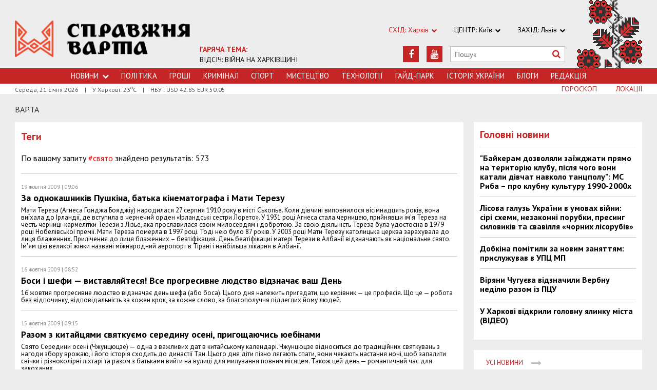

--- FILE ---
content_type: text/html; charset=utf-8
request_url: https://varta.kharkov.ua/tags/svyato/56/page=57
body_size: 7274
content:
<!DOCTYPE html>
<html>
<head>


<meta http-equiv="Content-Language" content="ua">
<meta http-equiv="content-type" content="text/html;charset=utf-8">
<meta name="viewport" content="width=device-width,initial-scale=1,user-scalable=yes">
<title>Результаты поиска по тегу: свято | Справжня Варта</title>
<meta name="description" content="">
<meta name="keywords" content="">


<link rel="prev" href="https://varta.kharkov.ua/tags/svyato/56/page=56">
<link rel="next" href="https://varta.kharkov.ua/tags/svyato/56/page=58">


<link rel="icon" href="https://varta.kharkov.ua/images/favicon.ico" type="image/x-icon">
<link rel="shortcut icon" href="https://varta.kharkov.ua/images/favicon.ico" type="image/x-icon">

<link rel="stylesheet" href="https://fonts.googleapis.com/css?family=PT+Sans:400,400i,700,700i|Merriweather:900i&subset=latin,cyrillic">
<link rel="stylesheet" href="https://maxcdn.bootstrapcdn.com/font-awesome/4.5.0/css/font-awesome.min.css">
<link rel="stylesheet" href="https://varta.kharkov.ua/js/bxslider/jquery.bxslider.min.css">
<link rel="stylesheet" href="https://varta.kharkov.ua/css/jquery.colorbox.css">
<link rel="stylesheet" href="https://varta.kharkov.ua/css/style.min.css?7">

<!--[if lt IE 9]>
<script src="https://varta.kharkov.ua/js/html5.js"></script>
<script src="https://varta.kharkov.ua/js/css3-mediaqueries.js"></script>
<![endif]-->

<meta property="og:site_name" content="Справжня Варта. Харків">
<script>
  (function(i,s,o,g,r,a,m){i['GoogleAnalyticsObject']=r;i[r]=i[r]||function(){
  (i[r].q=i[r].q||[]).push(arguments)},i[r].l=1*new Date();a=s.createElement(o),
  m=s.getElementsByTagName(o)[0];a.async=1;a.src=g;m.parentNode.insertBefore(a,m)
  })(window,document,'script','https://www.google-analytics.com/analytics.js','ga');

  ga('create', 'UA-47027901-1', 'auto');
  ga('send', 'pageview');

</script>

<!--[if IE 8 ]><body class="ie8"><![endif]-->
<!--[if IE 9 ]><body class="ie9"><![endif]-->
<meta name="cmsmagazine" content="0225b83d65f5abd3f311ba82859ed3eb">
</head>
<body>

<div id="wrap">
    <div class="header">
    <div class="header_inner">
        <div class="header_layout">
            <a href="https://varta.kharkov.ua" class="logo">https://varta.kharkov.ua</a>
            <div class="hot_theme">
                <a href="https://varta.kharkov.ua/1000846/war2025"><span class="highlight bold">ГАРЯЧА ТЕМА:</span><br>ВІДСІЧ: ВІЙНА НА ХАРКІВЩИНІ</a>
            </div>
            <div class="header_ornam"></div>
            <div class="header_right">
                <div class="our_sites">
                    <div class="shid_zahid highlight">СХІД: Харків<i class="fa fa-chevron-down"></i>
                        <ul class="submenu_sites">
                            <li><a href="https://varta.kharkov.ua/news/city">Харків</a></li>
                            <li><a href="https://varta.kharkov.ua/news/dnipro">Дніпропетровськ</a></li>
                            <li><a href="https://varta.kharkov.ua/news/donetsk">Донбас</a></li>
                        </ul>
                    </div>
                    <div class="shid_zahid">ЦЕНТР: Київ<i class="fa fa-chevron-down"></i>
                        <ul class="submenu_sites">
                            <li><a rel="nofollow" href="http://varta.com.ua/news/ukraine">Київ</a></li>
                        </ul>
                    </div>
                    <div class="shid_zahid">ЗАХІД: Львів<i class="fa fa-chevron-down"></i>
                        <ul class="submenu_sites">
                            <li><a rel="nofollow" href="http://varta.com.ua">Львiв</a></li>
                        </ul>
                    </div>
                </div>
                <div class="header_social">
                    <div class="search">
                        <form action="https://varta.kharkov.ua/search" method="GET" onsubmit="if(!this.query.value){this.query.focus();return false}">
                            <input type="text" name="query" placeholder="Пошук">
                            <button type="submit" class="fa fa-search"></button>
                        </form>
                    </div>
<a class="face" href="https://www.youtube.com/channel/UCbhJKvUntul-I_nKNSjzIxQ" target="_blank" rel="nofollow" title="Youtube"><i class="fa fa-youtube"></i></a><a class="face" href="https://www.facebook.com/varta.ukraine" target="_blank" rel="nofollow" title="Facebook"><i class="fa fa-facebook"></i></a>                </div>
            </div>
        </div>
    </div>
</div>
<div class="nav">
    <div class="nav_inner">
        <div class="nav_layout">
            <div id="btn-menu-show" class="menu_show">Меню<i class="fa fa-chevron-down"></i></div>
            <div id="menu" class="main_menu">
                <ul><li class="nav_news"><a href="https://varta.kharkov.ua/news">Новини<i class="fa fa-chevron-down"></i></a><ul class="subnews"><li><a href="https://varta.kharkov.ua/news/city">Місто</a></li><li><a href="https://varta.kharkov.ua/news/ukraine">Країна</a></li><li><a href="https://varta.kharkov.ua/news/world">Світ</a></li></ul></li><li><a href="https://varta.kharkov.ua/news/politic">Політика</a></li><li><a href="https://varta.kharkov.ua/news/business">Грошi</a></li><li><a href="https://varta.kharkov.ua/news/crime">Кримiнал</a></li><li><a href="https://varta.kharkov.ua/news/sport">Спорт</a></li><li><a href="https://varta.kharkov.ua/news/art">Мистецтво</a></li><li><a href="https://varta.kharkov.ua/news/technology">Технологiї</a></li><li><a href="https://varta.kharkov.ua/hyde-park">Гайд-Парк</a></li><li><a href="https://varta.kharkov.ua/facts">Історія України</a></li><li><a href="https://varta.kharkov.ua/blogs">Блоги</a></li><li><a href="https://varta.kharkov.ua/editor">Редакція</a></li></ul>
            </div>
            <a href="#" id="btn-search-show" class="btn-search fa fa-search"></a>
            <div id="mob-search" class="zoom">
                <form action="https://varta.kharkov.ua/search" method="GET" onsubmit="if(!this.query.value){this.query.focus();return false}">
                    <input type="text" name="query" placeholder="Пошук" class="zoom__field">
                    <button type="submit" class="zoom__btn fa fa-search"></button>
                </form>
            </div>
         </div>
    </div>
</div>

<div class="after_nav">
    <div class="after_nav_inner">
        <div class="after_nav_layout">
            <div>Середа, 21 січня 2026</div>
            <div>|</div>
            <div>У Харкові: 23<sup>о</sup>С</div>
            <div>|</div>
            <div>НБУ : USD 42.85 EUR 50.05</div>
            <a href="https://varta.kharkov.ua/locations" class="nav_rubriki">Локації</a>
            <a href="https://varta.kharkov.ua/horoscope" class="nav_rubriki">Гороскоп</a>
        </div>
    </div>
</div>
    <div class="main-content">
    <div class="main-content_inner">
        <div class="layout-main">
            <div class="wrap_breadcrumb">
                <ul class="breadcrumb">
                    <li typeof="v:Breadcrumb" class="b-breadcrumbs__element"><a class="b-breadcrumbs__main" href="https://varta.kharkov.ua" rel="v:url" property="v:title">Варта</a></li>
                    </ul>
            </div>
            <div class="cols clearfix">
                <div class="col_inner">
                    <div class="column_wide_left">
                        <div class="wrap_all_news">
    <div class="all_news">

        <div class="head_str_news">
            <h3>Теги</h3>
        </div>
        <div class="mb20">
            <p>По вашому запиту <a href="https://varta.kharkov.ua/tags/svyato/56">#свято</a>  знайдено результатів: 573</p>
        </div>

        <div class="one_str_news ">
                        <div class="data_str_news_tags">19 жовтня 2009 | 09:06</div>
            <div class="text_str_news text_str_news_tags">
                <a href="https://varta.kharkov.ua/budmo/1060926">За однокашників Пушкіна, батька кінематографа і Мати Терезу
                    </a>
            </div>
            <div class="podrob_str_news podrob_str_news_tags">Мати Тереза (Агнеса Гонджа Бояджіу) народилася 27 серпня 1910 року в місті Ськопье. Коли дівчині виповнилося вісімнадцять років, вона виїхала до Ірландії, де вступила в чернечий орден «Ірландські сестри Лорето». У 1931 році Агнеса стала черницею, прийнявши ім&#039;я Тереза на честь черниці-кармелітки Терези з Лізье, яка прославилася своїм милосердям і добротою. За свою діяльність Тереза була удостоєна в 1979 році Нобелівської премії. Мати Тереза померла в 1997 році. Тоді нею було 87 років. У 2003 році Мати Терезу католицька церква зарахувала до лиця блаженних. Прилічення до лиця блаженних – беатіфікация. День беатіфікациі матері Терези в Албанії відзначають як національне свято. Ім&#039;ям цієї великої жінки названі міжнародний аеропорт в Тірані і найбільша лікарня в Албанії.
</div>
        </div>
        <div class="one_str_news ">
                        <div class="data_str_news_tags">16 жовтня 2009 | 08:52</div>
            <div class="text_str_news text_str_news_tags">
                <a href="https://varta.kharkov.ua/budmo/1060925">Боси і шефи — виставляйтеся! Все прогресивне людство відзначає ваш День
                    </a>
            </div>
            <div class="podrob_str_news podrob_str_news_tags">16 жовтня прогресивне людство відзначає день шефа (або боса). Цього дня належить пригадати, що керівник — це професія. Що це — робота без відпочинку, відповідальність за кожен крок, за кожне слово, за благополуччя підлеглих йому людей.</div>
        </div>
        <div class="one_str_news ">
                        <div class="data_str_news_tags">15 жовтня 2009 | 09:15</div>
            <div class="text_str_news text_str_news_tags">
                <a href="https://varta.kharkov.ua/budmo/1060924">Разом з китайцями святкуємо середину осені, пригощаючись юебінами
                    </a>
            </div>
            <div class="podrob_str_news podrob_str_news_tags">Свято Середини осені (Чжунцюцзе) — одна з важливих дат в китайському календарі. Чжунцюцзе відноситься до традиційних святкувань з нагоди збору врожаю, і його історія сходить до династії Тан. Цього дня діти пізно лягають спати, вони чекають настання ночі, щоб запалити свічки і різноколірні ліхтарі та разом з батьками вийти на вулиці для милування повним місяцем. Також цей день — романтичний час для закоханих.</div>
        </div>
        <div class="one_str_news ">
                        <div class="data_str_news_tags">14 жовтня 2009 | 08:59</div>
            <div class="text_str_news text_str_news_tags">
                <a href="https://varta.kharkov.ua/budmo/1060923">Наліваймо, браття, кришталеві чаші — святкуємо День Українського козацтва
                    </a>
            </div>
            <div class="podrob_str_news podrob_str_news_tags">День Українського козацтва встановлений в 1999 році Указом Президента Леоніда Кучми, «враховуючи історичне значення і заслуги Українського козацтва в затвердженні української державності та істотний внесок в сучасний процес створення держави». Наголошується щорічно 14 жовтня — в день свята Покрова Пречистої Богородиці.
</div>
        </div>
        <div class="one_str_news ">
                        <div class="data_str_news_tags">13 жовтня 2009 | 08:11</div>
            <div class="text_str_news text_str_news_tags">
                <a href="https://varta.kharkov.ua/budmo/1060660">За Грінвіч, Ів Монтана, Фрейда і ударників комуністичної праці
                    </a>
            </div>
            <div class="podrob_str_news podrob_str_news_tags">У 1958 році в СРСР почалося змагання за звання колективу і ударника комуністичної праці. Оскільки спортсменами були всі, то незабаром колективів і ударників стало стільки, що незабаром було висунуто нове завдання — побудова комунізму в одній окремо взятій країні.</div>
        </div>
        <div class="one_str_news ">
                        <div class="data_str_news_tags">12 жовтня 2009 | 09:13</div>
            <div class="text_str_news text_str_news_tags">
                <a href="https://varta.kharkov.ua/budmo/1060922">П&#039;ємо за художників, санітарів, Колумба і «Кузькину матір»
                    </a>
            </div>
            <div class="podrob_str_news podrob_str_news_tags">12 жовтня в Україні професійне свято відзначають працівники санітарно-епідеміологічних служб.</div>
        </div>
        <div class="one_str_news ">
                        <div class="data_str_news_tags"> 9 жовтня 2009 | 09:26</div>
            <div class="text_str_news text_str_news_tags">
                <a href="https://varta.kharkov.ua/budmo/1060921">Честь і слава листоношам з товстою сумкою на ремені! Відзначаємо Всесвітній день пошти
                    </a>
            </div>
            <div class="podrob_str_news podrob_str_news_tags">Всесвітній день пошти — один з міжнародних днів, що відзначаються в системі Організації Об&#039;єднаних Націй. Проводиться за рішенням XIV конгресу Всесвітнього союзу поштовиків в день створення союзу в 1974 році.</div>
        </div>
        <div class="one_str_news ">
                        <div class="data_str_news_tags"> 8 жовтня 2009 | 11:14</div>
            <div class="text_str_news text_str_news_tags">
                <a href="https://varta.kharkov.ua/budmo/1060920">Вітаємо українських юристів та вірменських танкістів
                    </a>
            </div>
            <div class="podrob_str_news podrob_str_news_tags">День юриста з&#039;явився в календарі України в 1997 році. Це свято об&#039;єднує юристів різних сфер діяльності, що стоять на захисті прав і свобод українців. Професійне свято людей, все життя яких підпорядковане гаслу «Знати право, служити праву, захищати право», відзначається щорічно 8 жовтня.</div>
        </div>
        <div class="one_str_news ">
                        <div class="data_str_news_tags">29 вересня 2009 | 08:46</div>
            <div class="text_str_news text_str_news_tags">
                <a href="https://varta.kharkov.ua/budmo/1060649">Віктор і Людмила печуть піроги, а китайці читають вірші при світлі місяця
                    </a>
            </div>
            <div class="podrob_str_news podrob_str_news_tags">Чхусок – день повного місяця, свято, якого з найбільшим нетерпінням чекають всі жителі сучасної Кореї. А оскільки в Україні сьогодні нічого масштабного не намічається, можна і до корейців приєднатися.</div>
        </div>
        <div class="one_str_news ">
                        <div class="data_str_news_tags">29 вересня 2009 | 08:46</div>
            <div class="text_str_news text_str_news_tags">
                <a href="https://varta.kharkov.ua/budmo/1060650">Віктор і Людмила печуть піроги, а китайці читають вірші при світлі місяця
                    </a>
            </div>
            <div class="podrob_str_news podrob_str_news_tags">Чхусок – день повного місяця, свято, якого з найбільшим нетерпінням чекають всі жителі сучасної Кореї. А оскільки в Україні сьогодні нічого масштабного не намічається, можна і до корейців приєднатися.</div>
        </div>


        <div class="pagination">
            <ul>
                    <li>
                            <a href="https://varta.kharkov.ua/tags/svyato/56">1</a>
                        </li>
                    <li>
                            <a href="https://varta.kharkov.ua/tags/svyato/56/page=2">2</a>
                        </li>
                    <li>
                            <a href="https://varta.kharkov.ua/tags/svyato/56/page=3">3</a>
                        </li>
                    <li>
        &hellip;                </li>
                    <li>
                            <a href="https://varta.kharkov.ua/tags/svyato/56/page=53">53</a>
                        </li>
                    <li>
                            <a href="https://varta.kharkov.ua/tags/svyato/56/page=54">54</a>
                        </li>
                    <li>
                            <a href="https://varta.kharkov.ua/tags/svyato/56/page=55">55</a>
                        </li>
                    <li>
                            <a href="https://varta.kharkov.ua/tags/svyato/56/page=56">56</a>
                        </li>
                    <li>
                            <span>57</span></li>
                        </li>
                    <li>
                            <a href="https://varta.kharkov.ua/tags/svyato/56/page=58">58</a>
                        </li>
                </ul>
        </div>

    </div>
</div>


                    </div>
                    <div class="column_wide_right_wrap">
                        <div class="column_wide_right">
                            
    

    
    <div class="widget_cont">
        <div class="wrap_glavnoe">
            <div class="wrap_zagolovki_glavnoe">
                <div class="zagolovki_glavnoe">
                    <div class="head_zagolovki_glavnoe">Головні новини</div>
                        <div class="one_str_news">
                        <div class="text_str_news">
                            <a href="https://varta.kharkov.ua/news/ukraine/1228783">&quot;Байкерам дозволяли заїжджати прямо на територію клубу, після чого вони катали дівчат навколо танцполу&quot;: МС Риба – про клубну культуру 1990-2000х</a>
                        </div>
                    </div>
                        <div class="one_str_news">
                        <div class="text_str_news">
                            <a href="https://varta.kharkov.ua/news/city/1228637">Лісова галузь України в умовах війни: сірі схеми, незаконні порубки, пресинг силовиків та свавілля «чорних лісорубів»</a>
                        </div>
                    </div>
                        <div class="one_str_news">
                        <div class="text_str_news">
                            <a href="https://varta.kharkov.ua/news/city/1228392">Добкіна помітили за новим заняттям: прислужував в УПЦ МП</a>
                        </div>
                    </div>
                        <div class="one_str_news">
                        <div class="text_str_news">
                            <a href="https://varta.kharkov.ua/news/city/1228393">Віряни Чугуєва відзначили Вербну неділю разом із ПЦУ</a>
                        </div>
                    </div>
                        <div class="one_str_news">
                        <div class="text_str_news">
                            <a href="https://varta.kharkov.ua/news/city/1227965">У Харкові відкрили головну ялинку міста (ВІДЕО)</a>
                        </div>
                    </div>
                    </div>
            </div>
            <div class="wrap_to_arhive clearfix">
                <a class="to_arhive" href="https://varta.kharkov.ua/news">
                    <span>Усі новини</span>
                    <span class="next"><i class="fa fa-long-arrow-right"></i></span>
                </a>
            </div>
        </div>
    </div>




    

        
    <div class="widget_cont">
        <div class="widget_wrap budmo_wrap no_text">
            <div class="budmo_rubrika"><a href="https://varta.kharkov.ua/news/ukraine/1228783">Краще за тиждень</a></div>
                    <a href="https://varta.kharkov.ua/news/ukraine/1228783">
                <img src="https://varta.kharkov.ua/content/documents/12288/1228783/thumb-newsList-452x293-b9ba.jpg" alt="&quot;Байкерам дозволяли заїжджати прямо на територію клубу, після чого вони катали дівчат навколо танцполу&quot;: МС Риба – про клубну культуру 1990-2000х" width="" height="" class="grayscale">
            </a>
                <div class="budmo_head"><a href="https://varta.kharkov.ua/news/ukraine/1228783">&quot;Байкерам дозволяли заїжджати прямо на територію клубу, після чого вони катали дівчат навколо танцполу&quot;: МС Риба – про клубну культуру 1990-2000х</a></div>
        </div>
    </div>


    <div class="widget_wrap budmo_wrap">
    <div class="budmo_rubrika"><a href="https://varta.kharkov.ua/photo">Фотопогляд</a></div>
    <div class="fotopoglyad">
        <div class="inner_slider block-photo-slider">
            <ul id="photo-slider">
                                    <li>
                    <a href="https://varta.kharkov.ua/news/art/1228354">
                        <img class="grayscale" src="https://varta.kharkov.ua/content/documents/12284/1228354/thumb-newsList-452x293-86c3.png" alt="Архітектурні скарби Слобожанщини показали у документальній стрічці «Стріха»" height="293" width="452">
                        <div class="text_slider"><h2 class="fixed-heigth">Архітектурні скарби Слобожанщини показали у документальній стрічці «Стріха»</h2></div>
                    </a>
                </li>
                                            <li>
                    <a href="https://varta.kharkov.ua/news/city/1228274">
                        <img class="grayscale" src="https://varta.kharkov.ua/content/documents/12283/1228274/thumb-newsList-452x293-6ce4.jpg" alt="Таємницю Снігової Королеви розкриють на паркінгу в Харкові" height="293" width="452">
                        <div class="text_slider"><h2 class="fixed-heigth">Таємницю Снігової Королеви розкриють на паркінгу в Харкові</h2></div>
                    </a>
                </li>
                                            <li>
                    <a href="https://varta.kharkov.ua/news/city/1228107">
                        <img class="grayscale" src="https://varta.kharkov.ua/content/documents/12282/1228107/thumb-newsList-452x293-8539.jpg" alt="У Харкові серед ночі рашисти влаштували салют" height="293" width="452">
                        <div class="text_slider"><h2 class="fixed-heigth">У Харкові серед ночі рашисти влаштували салют</h2></div>
                    </a>
                </li>
                                            <li>
                    <a href="https://varta.kharkov.ua/news/ukraine/1228092">
                        <img class="grayscale" src="https://varta.kharkov.ua/content/documents/12281/1228092/thumb-newsList-452x293-071f.jpg" alt="Леопардам бути: Анналена Бербок побачила Харків на власні очі" height="293" width="452">
                        <div class="text_slider"><h2 class="fixed-heigth">Леопардам бути: Анналена Бербок побачила Харків на власні очі</h2></div>
                    </a>
                </li>
                                            <li>
                    <a href="https://varta.kharkov.ua/news/city/1227965">
                        <img class="grayscale" src="https://varta.kharkov.ua/content/documents/12280/1227965/thumb-newsList-452x293-6d45.jpg" alt="У Харкові відкрили головну ялинку міста (ВІДЕО)" height="293" width="452">
                        <div class="text_slider"><h2 class="fixed-heigth">У Харкові відкрили головну ялинку міста (ВІДЕО)</h2></div>
                    </a>
                </li>
                                            <li>
                    <a href="https://varta.kharkov.ua/news/city/1227842">
                        <img class="grayscale" src="https://varta.kharkov.ua/content/documents/12279/1227842/thumb-newsList-452x293-fbc8.jpg" alt="Харковом ширяться добрі вчинки" height="293" width="452">
                        <div class="text_slider"><h2 class="fixed-heigth">Харковом ширяться добрі вчинки</h2></div>
                    </a>
                </li>
                        </ul>
        </div>
    </div>
</div>


    

    


    

    


    <!-- links will appear here -->

<script type="text/javascript">
<!--
var _acic={dataProvider:10};(function(){var e=document.createElement("script");e.type="text/javascript";e.async=true;e.src="//www.acint.net/aci.js";var t=document.getElementsByTagName("script")[0];t.parentNode.insertBefore(e,t)})()
//-->
</script>



                        </div>
                    </div>
                </div>
            </div>
        </div>
    </div>
</div>
</div>
<div id="footer" class="footer">
    <div class="footer_inner">
        <div class="nav_layout">
            <ul class="footer_main_menu">

                <li><a href="https://varta.kharkov.ua/news">Новини</a></li>
                <li><a href="https://varta.kharkov.ua/news/politic">Політика</a></li>
                <li><a href="https://varta.kharkov.ua/news/business">Грошi</a></li>
                <li><a href="https://varta.kharkov.ua/news/crime">Кримiнал</a></li>
                <li><a href="https://varta.kharkov.ua/news/sport">Спорт</a></li>
                <li><a href="https://varta.kharkov.ua/news/art">Мистецтво</a></li>
                <li><a href="https://varta.kharkov.ua/news/technology">Технологiї</a></li>
                <li><a href="https://varta.kharkov.ua/hyde-park">Гайд-Парк</a></li>
                <li><a href="https://varta.kharkov.ua/facts">Історія України</a></li>
                <li><a href="https://varta.kharkov.ua/blogs">Блоги</a></li>
                <li><a href="https://varta.kharkov.ua/editor">Редакція</a></li>
            </ul>

        </div>
        <div class="footer_layout">
            <div class="footer_info">
                                Останні новини Харкова України за сьогодні<br />
&copy; 2007-2026 varta.com.ua<br />
<br />
При повному чи частковому використанні матеріалів сайту<br />
посилання на varta.com.ua обов'язкове.
            </div>
            <div class="footer_social">
                <div class="social_info">Ми в соціальних мережах:</div>
                <div class="header_social">
<a class="face" href="https://www.facebook.com/varta.ukraine" target="_blank" rel="nofollow" title="Facebook"><i class="fa fa-facebook"></i></a><a class="face" href="https://www.youtube.com/channel/UCbhJKvUntul-I_nKNSjzIxQ" target="_blank" rel="nofollow" title="Youtube"><i class="fa fa-youtube"></i></a>                </div>
            </div>
            <div id="back-top" class="back-top fa fa-arrow-up"></div>
        </div>
    </div>
</div>

<script type="text/javascript" src="https://varta.kharkov.ua/extras/jquery/jquery.min.js"></script>
<script type="text/javascript" src="https://varta.kharkov.ua/js/bxslider/jquery.bxslider.min.js"></script>
<script type="text/javascript" src="https://varta.kharkov.ua/js/wucmf.min.js?3"></script>
<script type='text/javascript'>
var wucmf = new WUCMF({
    selfPath: 'https://varta.kharkov.ua',
    pathImg: 'https://varta.kharkov.ua/images/',
    pathJs: 'https://varta.kharkov.ua/js/',
    page: 'tags.smarty.html',
    isMain: false,
    isGallery: false,
    monthesB: {"01":"\u0421\u0456\u0447\u0435\u043d\u044c","02":"\u041b\u044e\u0442\u0438\u0439","03":"\u0411\u0435\u0440\u0435\u0437\u0435\u043d\u044c","04":"\u041a\u0432\u0456\u0442\u0435\u043d\u044c","05":"T\u0440\u0430\u0432\u0435\u043d\u044c","06":"\u0427\u0435\u0440\u0432\u0435\u043d\u044c","07":"\u041b\u0438\u043f\u0435\u043d\u044c","08":"\u0421\u0435\u0440\u043f\u0435\u043d\u044c","09":"\u0412\u0435\u0440\u0435\u0441\u0435\u043d\u044c","10":"\u0416\u043e\u0432\u0442\u0435\u043d\u044c","11":"\u041b\u0438\u0441\u0442\u043e\u043f\u0430\u0434","12":"\u0413\u0440\u0443\u0434\u0435\u043d\u044c"}
});
</script>

<script src="http://s01.strichka.com/uploads/strichka/js/informer/city/kh_5.js"></script>

</body>
</html>